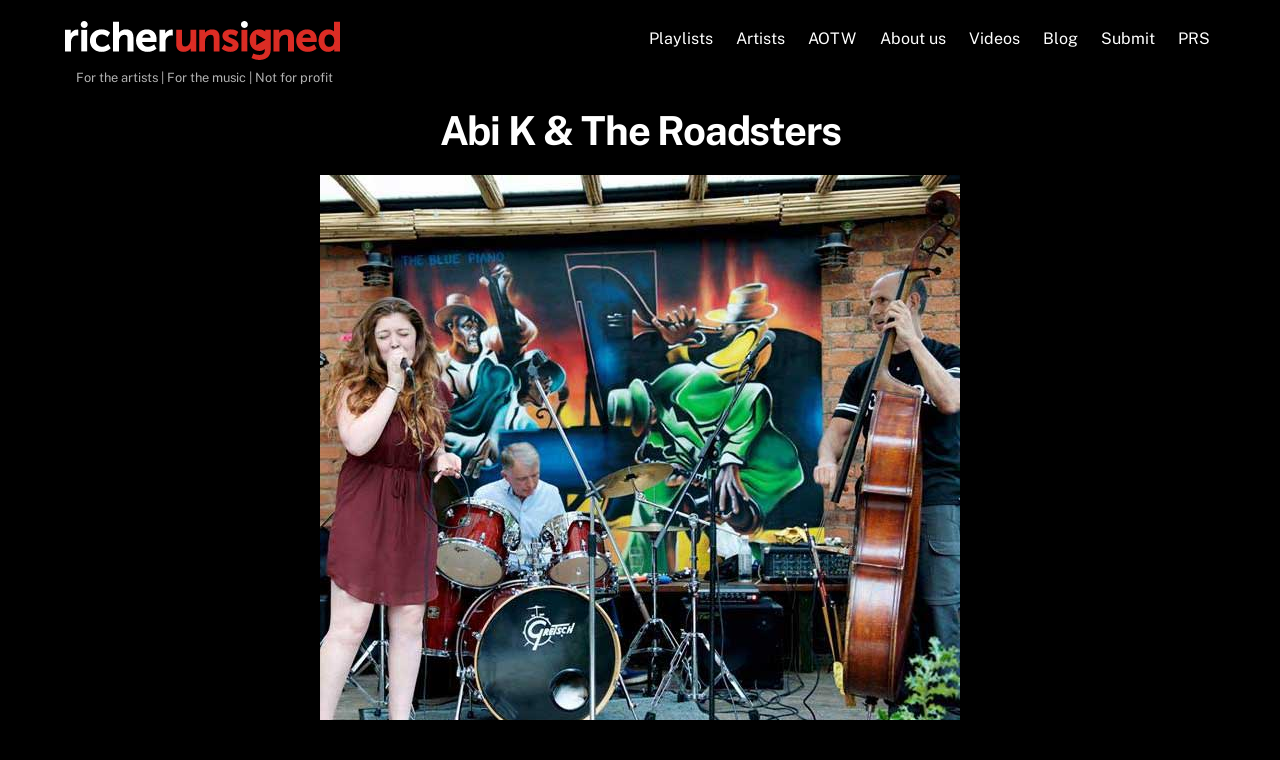

--- FILE ---
content_type: image/svg+xml
request_url: https://richerunsigned.com/wp-content/uploads/2022/08/Richer_Unsigned_logo_wob.svg
body_size: 3935
content:
<?xml version="1.0" encoding="UTF-8"?><svg id="Layer_1" xmlns="http://www.w3.org/2000/svg" viewBox="0 0 317 45"><defs><style>.cls-1{fill:#fff;}.cls-2{fill:#db2c24;}</style></defs><path class="cls-2" d="M310.18,.81V11.77c0,.12,0,.23,0,.34-.92-.97-2.92-2.42-6.62-2.42-6.75,0-11.29,5.22-11.29,12.99s4.44,12.99,11.05,12.99c3.94,0,6.16-1.98,7.19-3.26,0,.11,0,.22,0,.34v2.36h6.42V.81h-6.75Zm.19,21.83c0,5.33-2.93,7.23-5.67,7.23-3.37,0-5.63-2.89-5.63-7.19s2.28-7.09,5.67-7.09c3.87,0,5.63,3.65,5.63,7.04Z"/><path class="cls-1" d="M15.03,10l.32,.06v6.69l-.45-.07s-.6-.09-1.36-.09c-2.26,0-5.08,1.26-6.19,4.78-.34,1.05-.5,2.3-.5,3.8v9.93H.07V10.23H6.62v4.31c1.53-2.84,4.27-4.64,7.26-4.64,.6,0,1.13,.1,1.16,.1Z"/><rect class="cls-1" x="18.73" y="10.23" width="6.79" height="24.87"/><path class="cls-1" d="M49.5,26.83s-2.96,2.95-6.8,2.95c-3.54,0-7.12-2.46-7.12-7.16,0-4.1,2.91-7.07,6.93-7.07,3.56,0,5.97,2.45,6,2.48l.35,.36,3.07-4.77-.18-.22c-.13-.15-3.17-3.73-9.56-3.73-7.81,0-13.48,5.47-13.48,13s5.67,13,13.48,13c6.57,0,10.07-3.89,10.21-4.05l.18-.21-2.7-4.96-.37,.38Z"/><path class="cls-1" d="M70.12,9.67c-3.77,0-6.46,1.87-7.93,3.82,0-.21,.01-.44,.01-.69V.79h-6.78V35.11h6.78v-11.44c0-1.23,.11-2.18,.36-3,.88-2.87,3.29-4.73,6.14-4.73,2.47,0,3.43,1.27,3.43,4.52v14.66h6.74v-15.88c0-6.34-2.94-9.56-8.75-9.56Z"/><path class="cls-1" d="M94.51,9.67c-7.43,0-12.63,5.35-12.63,13s5.61,13,13.33,13c6.08,0,9.8-3.41,9.95-3.55l.22-.21-2.69-5-.37,.32s-3,2.55-6.69,2.55c-4.41,0-6.38-2.92-6.78-5.59h16.54l.03-.36c0-.07,.14-1.63,.14-2.35,0-7.18-4.34-11.82-11.07-11.82Zm-5.42,9.63c.65-2.69,2.55-4.22,5.28-4.22,2.49,0,4.13,1.61,4.35,4.22h-9.63Z"/><path class="cls-2" d="M279.16,9.67c-7.43,0-12.63,5.35-12.63,13s5.61,13,13.33,13c6.08,0,9.8-3.41,9.95-3.55l.22-.21-2.69-5-.37,.32s-3,2.55-6.69,2.55c-4.41,0-6.38-2.92-6.78-5.59h16.54l.03-.36c0-.07,.14-1.63,.14-2.35,0-7.18-4.34-11.82-11.07-11.82Zm-5.42,9.63c.65-2.69,2.55-4.22,5.28-4.22,2.49,0,4.13,1.61,4.35,4.22h-9.63Z"/><path class="cls-1" d="M122.72,9.9c-2.99,0-5.72,1.8-7.26,4.64v-4.31h-6.55v24.87h6.79v-9.93c0-1.5,.16-2.75,.5-3.8,1.11-3.52,3.93-4.78,6.19-4.78,.76,0,1.35,.09,1.36,.09l.45,.07v-6.69l-.32-.06s-.56-.1-1.16-.1Z"/><path class="cls-1" d="M22.12,0c-2.22,0-4.02,1.8-4.02,4.02s1.8,4.02,4.02,4.02,4.02-1.8,4.02-4.02S24.34,0,22.12,0Z"/><rect class="cls-2" x="203.4" y="10.23" width="6.79" height="24.87"/><path class="cls-1" d="M206.8,0c-2.22,0-4.02,1.8-4.02,4.02s1.8,4.02,4.02,4.02,4.02-1.8,4.02-4.02-1.8-4.02-4.02-4.02Z"/><path class="cls-2" d="M144.59,21.68c0,3.72-1.99,7.73-6.36,7.73-2.37,0-3.34-1.31-3.34-4.52V10.23h-6.78v15.88c0,6.34,2.94,9.56,8.75,9.56,3.62,0,6.43-1.84,7.97-3.97,0,.09,0,.18,0,.28v3.13h6.55V10.23h-6.79v11.44Z"/><path class="cls-2" d="M169.42,9.67c-4.45,0-6.96,2.38-8.16,4.02,0-.09,0-.18,0-.28v-3.18h-6.55v24.87h6.78v-11.44c0-1.28,.13-2.26,.41-3.09,.89-2.86,3.23-4.64,6.09-4.64,2.47,0,3.43,1.27,3.43,4.52v14.66h6.74v-15.88c0-6.34-2.94-9.56-8.75-9.56Z"/><path class="cls-2" d="M255.17,9.67c-4.45,0-6.96,2.38-8.16,4.02,0-.09,0-.18,0-.28v-3.18h-6.55v24.87h6.78v-11.44c0-1.28,.13-2.26,.41-3.09,.89-2.86,3.23-4.64,6.09-4.64,2.47,0,3.43,1.27,3.43,4.52v14.66h6.74v-15.88c0-6.34-2.94-9.56-8.75-9.56Z"/><path class="cls-2" d="M200.1,28.05c0,4.49-3.95,7.62-9.6,7.62-6.1,0-9.5-3.52-9.64-3.66l-.21-.23,3.17-4.87,.34,.34s2.59,2.53,6.29,2.53c1.38,0,2.77-.55,2.77-1.78s-1.84-1.94-3.96-2.81c-3.45-1.41-7.75-3.18-7.75-8.05,0-4.47,3.86-7.48,9.6-7.48s8.25,2.74,8.36,2.86l.19,.2-2.58,5.16-.39-.36s-2.16-1.97-5.63-1.97c-1.23,0-2.68,.47-2.68,1.78,0,1.09,1.78,1.81,3.85,2.64,3.32,1.33,7.86,3.16,7.86,8.08Z"/><path class="cls-2" d="M230.77,10.23v1.95c-.94-.96-3.04-2.52-6.86-2.52-6.61,0-11.05,4.97-11.05,12.38s4.6,12.56,11.19,12.56c2.79,0,4.83-.81,6.34-2.53,0,.06,0,.12,0,.17v1.42c0,4.77-4.03,5.49-6.43,5.49-3.5,0-6.46-1.5-6.49-1.52l-.37-.19-2.07,5.28,.29,.16c2.51,1.33,5.77,2.12,8.73,2.12,3.49,0,6.67-.95,8.94-2.67,2.71-2.06,4.15-5.2,4.15-9.09V10.23h-6.37Zm-10.2,17.58V15.38l10.77,6.22-10.77,6.22Z"/></svg>